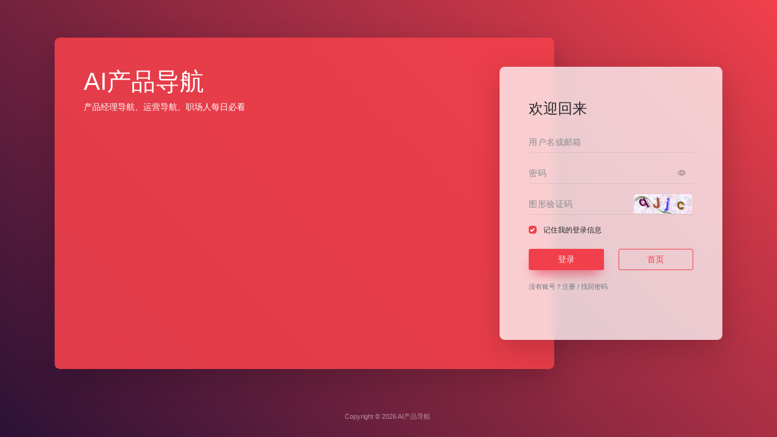

--- FILE ---
content_type: text/html; charset=UTF-8
request_url: https://www.pmbaobao.com/login/?redirect_to=https://www.pmbaobao.com/sitetag/%E9%A1%B9%E7%9B%AE%E7%AE%A1%E7%90%86
body_size: 4486
content:
<!DOCTYPE html>
<html lang="zh-Hans">
<head>
<script>
    var default_c = "io-grey-mode";
    var night = document.cookie.replace(/(?:(?:^|.*;\s*)io_night_mode\s*\=\s*([^;]*).*$)|^.*$/, "$1"); 
    try {
        if (night === "0" || (!night && window.matchMedia("(prefers-color-scheme: dark)").matches)) {
            document.documentElement.classList.add("io-black-mode");
            document.documentElement.classList.remove(default_c);
        } else {
            document.documentElement.classList.remove("io-black-mode");
            document.documentElement.classList.add(default_c);
        }
    } catch (_) {}
</script><meta charset="UTF-8">
<meta http-equiv="X-UA-Compatible" content="IE=edge, chrome=1">
<meta name="viewport" content="width=device-width, initial-scale=1.0, minimum-scale=1.0, maximum-scale=1.0, user-scalable=no">
<title>登录 - AI产品导航</title>
<link rel="shortcut icon" href="https://dh.woshipm.com/wp-content/uploads/2022/01/txtm.png">
<link rel="apple-touch-icon" href="https://dh.woshipm.com/wp-content/uploads/2022/01/touxiang.jpg">
<meta name='robots' content='noindex,nofollow' /> 
<meta name='robots' content='max-image-preview:large' />
<link rel="icon" href="https://www.pmbaobao.com/wp-content/uploads/2022/01/cropped-touxiang-32x32.jpg" sizes="32x32" />
<link rel="icon" href="https://www.pmbaobao.com/wp-content/uploads/2022/01/cropped-touxiang-192x192.jpg" sizes="192x192" />
<link rel="apple-touch-icon" href="https://www.pmbaobao.com/wp-content/uploads/2022/01/cropped-touxiang-180x180.jpg" />
<meta name="msapplication-TileImage" content="https://www.pmbaobao.com/wp-content/uploads/2022/01/cropped-touxiang-270x270.jpg" />
<meta name='robots' content='max-image-preview:large' />
<style id='wp-img-auto-sizes-contain-inline-css' type='text/css'>
img:is([sizes=auto i],[sizes^="auto," i]){contain-intrinsic-size:3000px 1500px}
/*# sourceURL=wp-img-auto-sizes-contain-inline-css */
</style>
<style id='classic-theme-styles-inline-css' type='text/css'>
/*! This file is auto-generated */
.wp-block-button__link{color:#fff;background-color:#32373c;border-radius:9999px;box-shadow:none;text-decoration:none;padding:calc(.667em + 2px) calc(1.333em + 2px);font-size:1.125em}.wp-block-file__button{background:#32373c;color:#fff;text-decoration:none}
/*# sourceURL=/wp-includes/css/classic-themes.min.css */
</style>
<link rel='stylesheet' id='iconfont-css' href='https://www.pmbaobao.com/wp-content/themes/onenav/css/iconfont.css?ver=4.1810' type='text/css' media='all' />
<link rel='stylesheet' id='bootstrap-css' href='https://www.pmbaobao.com/wp-content/themes/onenav/css/bootstrap.min.css?ver=4.1810' type='text/css' media='all' />
<link rel='stylesheet' id='style-css' href='https://www.pmbaobao.com/wp-content/themes/onenav/css/style.min.css?ver=4.1810' type='text/css' media='all' />
<script type="text/javascript" src="https://www.pmbaobao.com/wp-content/themes/onenav/js/jquery.min.js?ver=4.1810" id="jquery-js"></script>
<script type="text/javascript" id="jquery-js-after">
/* <![CDATA[ */
/* <![CDATA[ */ 
        function loadFunc(func) {if (document.all){window.attachEvent("onload",func);}else{window.addEventListener("load",func,false);}}   
        /* ]]]]><![CDATA[> */
//# sourceURL=jquery-js-after
/* ]]> */
</script>
<style>#footer-tools [data-v-db6ccf64][data-v-41ba7e2c]{top:unset!important;bottom:0!important;right:44px!important}
.io.icon-fw,.iconfont.icon-fw {
    width: 1.15em;
}
.io.icon-lg,.iconfont.icon-lg{
    font-size: 1.5em;
    line-height: .75em;
    vertical-align: -.125em;
}
.screenshot-carousel .img_wrapper a{display:contents}
.fancybox-slide--iframe .fancybox-content{max-width :1280px;margin:0}
.fancybox-slide--iframe.fancybox-slide{padding:44px 0}
.navbar-nav .menu-item-794 a{background: #ff8116;border-radius: 50px!important;padding: 5px 10px!important;margin: 5px 0!important;color: #fff!important;}
.navbar-nav .menu-item-794 a i{position: absolute;top: 0;right: -10px;color: #f13522;}
.io-black-mode .navbar-nav .menu-item-794 a{background: #ce9412;}
.io-black-mode .navbar-nav .menu-item-794 a i{color: #fff;}.customize-width{max-width:1900px}.sidebar-nav{width:200px}@media (min-width: 768px){.main-content{margin-left:200px;}.main-content .page-header{left:200px;}}</style><link rel="icon" href="https://www.pmbaobao.com/wp-content/uploads/2022/01/cropped-touxiang-32x32.jpg" sizes="32x32" />
<link rel="icon" href="https://www.pmbaobao.com/wp-content/uploads/2022/01/cropped-touxiang-192x192.jpg" sizes="192x192" />
<link rel="apple-touch-icon" href="https://www.pmbaobao.com/wp-content/uploads/2022/01/cropped-touxiang-180x180.jpg" />
<meta name="msapplication-TileImage" content="https://www.pmbaobao.com/wp-content/uploads/2022/01/cropped-touxiang-270x270.jpg" />
<style> 
:root {
--bg-color-l: #2b1136;
--bg-color-r: #f1404b;
}
</style>
</head>
<body class="wp-theme-onenav sidebar_right login-body-login" >
    <div class="page login-page">
        <div class="container d-flex align-items-center">
            <div class="form-holder has-shadow">
                <div class="row no-gutters">
                    <!-- Logo & Information Panel-->
                    <div class="col-md-6 col-lg-7 col-xl-8 my-n5 d-none d-md-block">
                        <div class="info d-flex p-5 mr-n5 position-relative login-img rounded-xl shadow-lg" style="background-image: url(https://dh.yunyingpai.com/wp-content/themes/onenav/images/login.jpg);">
                            <div class="content position-absolute mr-5 pr-5">
                                <div class="logo">
                                    <h1>AI产品导航</h1>
                                </div>
                                <p>产品经理导航、运营导航、职场人每日必看</p>
                            </div>
                        </div>
                    </div>
                    <!-- Form Panel    -->
                    <div class="col-12 col-md-6 col-lg-5 col-xl-4 bg-blur rounded-xl shadow-lg">
                        <div class="form d-flex align-items-center p-4 p-md-5">
                            <div class="content">
                                <div class="sign-header h4 mb-3 mb-md-4">欢迎回来</div>
                                <form method="post" action="" class="form-validate wp-user-form" id="wp_login_form">
                                    <input type="hidden" name="action" value="user_login" />
                                    <div class="form-group mb-3">
                                        <input type="text" name="username" placeholder="用户名或邮箱" class="form-control">
                                    </div>
                                    <div class="form-group position-relative mb-3">
                                        <input type="password" name="password" placeholder="密码" class="form-control">
                                        <div class="password-show-btn" data-show="0"><i class="iconfont icon-chakan-line"></i></div>
                                    </div> 
                                    <div class="form-group mb-3">
                                        <div class="image-captcha-group mb-2"><input captcha-type="image" type="text" size="6" name="image_captcha" class="form-control" placeholder="图形验证码" autocomplete="off"><input type="hidden" name="image_id" value="user_login"><span class="image-captcha" data-id="user_login" data-toggle="tooltip" title="点击刷新"></span></div>                                    </div> 
                                    <div class="custom-control custom-checkbox text-xs mb-3">
                                        <input type="checkbox" class="custom-control-input" checked="checked" name="rememberme" id="check1" value="forever">
                                        <label class="custom-control-label" for="check1">记住我的登录信息</label>
                                    </div> 
                                                                        <div class="login-form mb-3"></div>
                                    <div class="d-flex mb-3">
                                        <button id="submit" type="submit" class="btn btn-shadow vc-red btn-hover-dark btn-block">登录</button>
                                        <a href="https://www.pmbaobao.com" class="btn vc-red btn-outline btn-block mt-0 ml-4">首页</a>
                                    </div> 
                                    <div class=" text-muted">
                                        <small>没有账号？<a href="https://www.pmbaobao.com/login/?action=register&#038;redirect_to=https%3A%2F%2Fwww.pmbaobao.com%2Fsitetag%2F%E9%A1%B9%E7%9B%AE%E7%AE%A1%E7%90%86" class="signup">注册</a> / <a href="https://www.pmbaobao.com/login/?action=lostpassword&#038;redirect_to=https%3A%2F%2Fwww.pmbaobao.com%2Fsitetag%2F%E9%A1%B9%E7%9B%AE%E7%AE%A1%E7%90%86" class="signup">找回密码</a></small> 
                                    </div>
                                    <div class="login-form mt-4"></div>
                                    <input type="hidden" name="redirect_to" value="https://www.pmbaobao.com/sitetag/项目管理" />
                                </form> 
                            </div>
                        </div>
                    </div>
                </div>
            </div>
        </div>
        <div class="footer-copyright my-4">
            <div class="text-white-50 text-center">
                <small>Copyright © 2026 <a href="https://www.pmbaobao.com" title="AI产品导航" class="text-white-50" rel="home">AI产品导航</a>&nbsp;<script>
var _hmt = _hmt || [];
(function() {
  var hm = document.createElement("script");
  hm.src = "https://hm.baidu.com/hm.js?3629720fe1daccb12ed8a068bdddce88";
  var s = document.getElementsByTagName("script")[0]; 
  s.parentNode.insertBefore(hm, s);
})();
</script></small> 
            </div>
        </div>
    </div>
    <script type="text/javascript" src="https://www.pmbaobao.com/wp-content/themes/onenav/js/popper.min.js?ver=4.1810" id="popper-js"></script>
<script type="text/javascript" src="https://www.pmbaobao.com/wp-content/themes/onenav/js/bootstrap.min.js?ver=4.1810" id="bootstrap-js"></script>
<script type="text/javascript" id="appjs-js-extra">
/* <![CDATA[ */
var theme = {"ajaxurl":"https://www.pmbaobao.com/wp-admin/admin-ajax.php","uri":"https://www.pmbaobao.com/wp-content/themes/onenav","loginurl":"https://www.pmbaobao.com/login/?redirect_to=https://www.pmbaobao.com/login","sitesName":"AI\u4ea7\u54c1\u5bfc\u822a","addico":"https://www.pmbaobao.com/wp-content/themes/onenav/images/add.png","order":"asc","formpostion":"top","defaultclass":"io-grey-mode","isCustomize":"1","icourl":"https://api.iowen.cn/favicon/","icopng":".png","urlformat":"1","customizemax":"10","newWindow":"1","lazyload":"1","minNav":"0","loading":"","hotWords":"baidu","classColumns":" col-2a col-sm-2a col-md-2a col-lg-3a col-xl-5a col-xxl-6a ","apikey":"WyJNakF5TVRJMk16Z3hNalkzIiwiZVhOWFdWUnNabE5rUVhCSFZuaFVTRGhIV1ZWd09HZEJNbVZWTkdOcyJd","isHome":"","version":"4.1810"};
var localize = {"liked":"\u60a8\u5df2\u7ecf\u8d5e\u8fc7\u4e86!","like":"\u8c22\u8c22\u70b9\u8d5e!","networkerror":"\u7f51\u7edc\u9519\u8bef --.","selectCategory":"\u4e3a\u4ec0\u4e48\u4e0d\u9009\u5206\u7c7b\u3002","addSuccess":"\u6dfb\u52a0\u6210\u529f\u3002","timeout":"\u8bbf\u95ee\u8d85\u65f6\uff0c\u8bf7\u518d\u8bd5\u8bd5\uff0c\u6216\u8005\u624b\u52a8\u586b\u5199\u3002","lightMode":"\u65e5\u95f4\u6a21\u5f0f","nightMode":"\u591c\u95f4\u6a21\u5f0f","editBtn":"\u7f16\u8f91","okBtn":"\u786e\u5b9a","urlExist":"\u8be5\u7f51\u5740\u5df2\u7ecf\u5b58\u5728\u4e86 --.","cancelBtn":"\u53d6\u6d88","successAlert":"\u6210\u529f","infoAlert":"\u4fe1\u606f","warningAlert":"\u8b66\u544a","errorAlert":"\u9519\u8bef","extractionCode":"\u7f51\u76d8\u63d0\u53d6\u7801\u5df2\u590d\u5236\uff0c\u70b9\u201c\u786e\u5b9a\u201d\u8fdb\u5165\u4e0b\u8f7d\u9875\u9762\u3002","wait":"\u8bf7\u7a0d\u5019","loading":"\u6b63\u5728\u5904\u7406\u8bf7\u7a0d\u540e...","userAgreement":"\u8bf7\u5148\u9605\u8bfb\u5e76\u540c\u610f\u7528\u6237\u534f\u8bae","reSend":"\u79d2\u540e\u91cd\u65b0\u53d1\u9001","weChatPay":"\u5fae\u4fe1\u652f\u4ed8","alipay":"\u652f\u4ed8\u5b9d","scanQRPay":"\u8bf7\u626b\u7801\u652f\u4ed8","payGoto":"\u652f\u4ed8\u6210\u529f\uff0c\u9875\u9762\u8df3\u8f6c\u4e2d"};
//# sourceURL=appjs-js-extra
/* ]]> */
</script>
<script type="text/javascript" src="https://www.pmbaobao.com/wp-content/themes/onenav/js/app.min.js?ver=4.1810" id="appjs-js"></script>
<script type="text/javascript" id="appjs-js-after">
/* <![CDATA[ */
/* <![CDATA[ */ 
    $(document).ready(function(){if($("#search-text")[0]){$("#search-text").focus();}});
    /* ]]]]><![CDATA[> */
//# sourceURL=appjs-js-after
/* ]]> */
</script>
<script type="text/javascript" src="https://www.pmbaobao.com/wp-content/themes/onenav/js/captcha.js?ver=4.1810" id="captcha-js"></script>
    <script type="speculationrules">
{"prefetch":[{"source":"document","where":{"and":[{"href_matches":"/*"},{"not":{"href_matches":["/wp-*.php","/wp-admin/*","/wp-content/uploads/*","/wp-content/*","/wp-content/plugins/*","/wp-content/themes/onenav/*","/*\\?(.+)"]}},{"not":{"selector_matches":"a[rel~=\"nofollow\"]"}},{"not":{"selector_matches":".no-prefetch, .no-prefetch a"}}]},"eagerness":"conservative"}]}
</script>
    <script type="text/javascript">
        console.log("数据库查询：2次 | 页面生成耗时：0.097603s");
    </script>

</body>
</html>